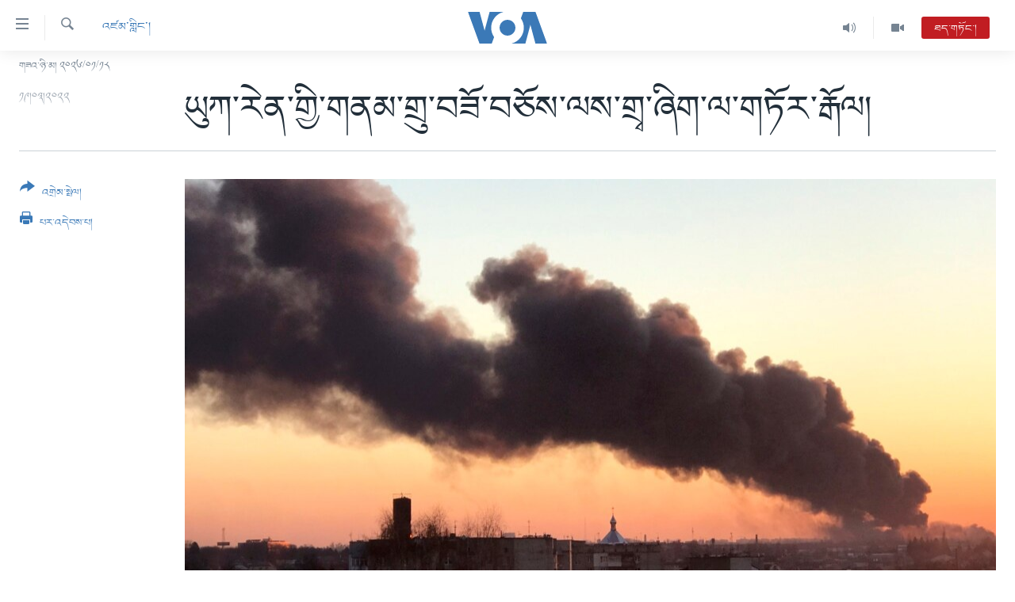

--- FILE ---
content_type: text/html; charset=utf-8
request_url: https://www.voatibetan.com/a/russia-missiles-destroy-aircraft-repair-plant-in-ukrain-city-of-lviv/6492380.html
body_size: 12380
content:

<!DOCTYPE html>
<html lang="bo" dir="ltr" class="no-js">
<head>
<link href="/Content/responsive/VOA/bo-CN/VOA-bo-CN.css?&amp;av=0.0.0.0&amp;cb=306" rel="stylesheet"/>
<script src="https://tags.voatibetan.com/voa-pangea/prod/utag.sync.js"></script> <script type='text/javascript' src='https://www.youtube.com/iframe_api' async></script>
<script type="text/javascript">
//a general 'js' detection, must be on top level in <head>, due to CSS performance
document.documentElement.className = "js";
var cacheBuster = "306";
var appBaseUrl = "/";
var imgEnhancerBreakpoints = [0, 144, 256, 408, 650, 1023, 1597];
var isLoggingEnabled = false;
var isPreviewPage = false;
var isLivePreviewPage = false;
if (!isPreviewPage) {
window.RFE = window.RFE || {};
window.RFE.cacheEnabledByParam = window.location.href.indexOf('nocache=1') === -1;
const url = new URL(window.location.href);
const params = new URLSearchParams(url.search);
// Remove the 'nocache' parameter
params.delete('nocache');
// Update the URL without the 'nocache' parameter
url.search = params.toString();
window.history.replaceState(null, '', url.toString());
} else {
window.addEventListener('load', function() {
const links = window.document.links;
for (let i = 0; i < links.length; i++) {
links[i].href = '#';
links[i].target = '_self';
}
})
}
var pwaEnabled = false;
var swCacheDisabled;
</script>
<meta charset="utf-8" />
<title>ཡུཀ་རེན་གྱི་གནམ་གྲུ་བཟོ་བཅོས་ལས་གྲྭ་ཞིག་ལ་གཏོར་རྒོལ།</title>
<meta name="description" content="༄༅།། ཨུ་རུ་སུའི་དམག་གིས་རྒྱང་ནས་འཕུར་མདེལ་བརྒྱབ་སྟེ་ཡུཀ་རེན་ལ་མུ་མཐུད་དུ་གཏོར་རྒོལ་བྱེད་བཞིན་ཡོད་ཅིང་། ཕྱི་ཚེས་༡༨་ཉིན་ཡུཀ་རེན་གྱི་ནུབ་ཕྱོགས་སུ་ཆགས་པའི་ལེ་ཝི་གྲོང་ཁྱེར་གྱི་གནམ་གྲུ་བཟོ་བཅོས་ལས་གྲྭ་ཞིག་ལ་གཏོར་རྒོལ་ཕོག་ཡོད་པའི་སྐོར།" />
<meta name="keywords" content="འཛམ་གླིང་།, Russia Ukraine War, Russia Missiles destroy aircraft repair plant, Ukrain city of Lviv, ཡུཀ་རེན་གྱི་གནམ་གྲུ་བཟོ་བཅོས་ལས་གྲྭ་ཞིག་ལ་གཏོར་རྒོལ།" />
<meta name="viewport" content="width=device-width, initial-scale=1.0" />
<meta http-equiv="X-UA-Compatible" content="IE=edge" />
<meta name="robots" content="max-image-preview:large"><meta property="fb:pages" content="131905013511959" />
<meta name="msvalidate.01" content="3286EE554B6F672A6F2E608C02343C0E" />
<link href="https://www.voatibetan.com/a/russia-missiles-destroy-aircraft-repair-plant-in-ukrain-city-of-lviv/6492380.html" rel="canonical" />
<meta name="apple-mobile-web-app-title" content="ཨ་རིའི་རླུང་འཕྲིན་ཁང་།" />
<meta name="apple-mobile-web-app-status-bar-style" content="black" />
<meta name="apple-itunes-app" content="app-id=632618796, app-argument=//6492380.ltr" />
<meta content="ཡུཀ་རེན་གྱི་གནམ་གྲུ་བཟོ་བཅོས་ལས་གྲྭ་ཞིག་ལ་གཏོར་རྒོལ།" property="og:title" />
<meta content="༄༅།། ཨུ་རུ་སུའི་དམག་གིས་རྒྱང་ནས་འཕུར་མདེལ་བརྒྱབ་སྟེ་ཡུཀ་རེན་ལ་མུ་མཐུད་དུ་གཏོར་རྒོལ་བྱེད་བཞིན་ཡོད་ཅིང་། ཕྱི་ཚེས་༡༨་ཉིན་ཡུཀ་རེན་གྱི་ནུབ་ཕྱོགས་སུ་ཆགས་པའི་ལེ་ཝི་གྲོང་ཁྱེར་གྱི་གནམ་གྲུ་བཟོ་བཅོས་ལས་གྲྭ་ཞིག་ལ་གཏོར་རྒོལ་ཕོག་ཡོད་པའི་སྐོར།" property="og:description" />
<meta content="article" property="og:type" />
<meta content="https://www.voatibetan.com/a/russia-missiles-destroy-aircraft-repair-plant-in-ukrain-city-of-lviv/6492380.html" property="og:url" />
<meta content="ཝི་ཨོ་ཨེ།" property="og:site_name" />
<meta content="https://www.facebook.com/voatibetan" property="article:publisher" />
<meta content="https://gdb.voanews.com/023d0000-0aff-0242-4b8e-08da0917dc03_w1200_h630.jpg" property="og:image" />
<meta content="1200" property="og:image:width" />
<meta content="630" property="og:image:height" />
<meta content="501398666537763" property="fb:app_id" />
<meta content="summary_large_image" name="twitter:card" />
<meta content="@VOA_Tibet_News" name="twitter:site" />
<meta content="https://gdb.voanews.com/023d0000-0aff-0242-4b8e-08da0917dc03_w1200_h630.jpg" name="twitter:image" />
<meta content="ཡུཀ་རེན་གྱི་གནམ་གྲུ་བཟོ་བཅོས་ལས་གྲྭ་ཞིག་ལ་གཏོར་རྒོལ།" name="twitter:title" />
<meta content="༄༅།། ཨུ་རུ་སུའི་དམག་གིས་རྒྱང་ནས་འཕུར་མདེལ་བརྒྱབ་སྟེ་ཡུཀ་རེན་ལ་མུ་མཐུད་དུ་གཏོར་རྒོལ་བྱེད་བཞིན་ཡོད་ཅིང་། ཕྱི་ཚེས་༡༨་ཉིན་ཡུཀ་རེན་གྱི་ནུབ་ཕྱོགས་སུ་ཆགས་པའི་ལེ་ཝི་གྲོང་ཁྱེར་གྱི་གནམ་གྲུ་བཟོ་བཅོས་ལས་གྲྭ་ཞིག་ལ་གཏོར་རྒོལ་ཕོག་ཡོད་པའི་སྐོར།" name="twitter:description" />
<link rel="amphtml" href="https://www.voatibetan.com/amp/russia-missiles-destroy-aircraft-repair-plant-in-ukrain-city-of-lviv/6492380.html" />
<script type="application/ld+json">{"articleSection":"འཛམ་གླིང་།","isAccessibleForFree":true,"headline":"ཡུཀ་རེན་གྱི་གནམ་གྲུ་བཟོ་བཅོས་ལས་གྲྭ་ཞིག་ལ་གཏོར་རྒོལ།","inLanguage":"bo-CN","keywords":"འཛམ་གླིང་།, Russia Ukraine War, Russia Missiles destroy aircraft repair plant, Ukrain city of Lviv, ཡུཀ་རེན་གྱི་གནམ་གྲུ་བཟོ་བཅོས་ལས་གྲྭ་ཞིག་ལ་གཏོར་རྒོལ།","author":{"@type":"Person","name":"VOA"},"datePublished":"2022-03-19 14:30:36Z","dateModified":"2022-03-19 14:30:36Z","publisher":{"logo":{"width":512,"height":220,"@type":"ImageObject","url":"https://www.voatibetan.com/Content/responsive/VOA/bo-CN/img/logo.png"},"@type":"NewsMediaOrganization","url":"https://www.voatibetan.com","sameAs":["https://facebook.com/voatibetan","https://twitter.com/VOATibetan","https://www.youtube.com/VOATibetan","https://www.instagram.com/VOATibetan"],"name":"ཨ་རིའི་རླུང་འཕྲིན་ཁང་།","alternateName":""},"@context":"https://schema.org","@type":"NewsArticle","mainEntityOfPage":"https://www.voatibetan.com/a/russia-missiles-destroy-aircraft-repair-plant-in-ukrain-city-of-lviv/6492380.html","url":"https://www.voatibetan.com/a/russia-missiles-destroy-aircraft-repair-plant-in-ukrain-city-of-lviv/6492380.html","description":"༄༅།། ཨུ་རུ་སུའི་དམག་གིས་རྒྱང་ནས་འཕུར་མདེལ་བརྒྱབ་སྟེ་ཡུཀ་རེན་ལ་མུ་མཐུད་དུ་གཏོར་རྒོལ་བྱེད་བཞིན་ཡོད་ཅིང་། ཕྱི་ཚེས་༡༨་ཉིན་ཡུཀ་རེན་གྱི་ནུབ་ཕྱོགས་སུ་ཆགས་པའི་ལེ་ཝི་གྲོང་ཁྱེར་གྱི་གནམ་གྲུ་བཟོ་བཅོས་ལས་གྲྭ་ཞིག་ལ་གཏོར་རྒོལ་ཕོག་ཡོད་པའི་སྐོར།","image":{"width":1080,"height":608,"@type":"ImageObject","url":"https://gdb.voanews.com/023d0000-0aff-0242-4b8e-08da0917dc03_w1080_h608.jpg"},"name":"ཡུཀ་རེན་གྱི་གནམ་གྲུ་བཟོ་བཅོས་ལས་གྲྭ་ཞིག་ལ་གཏོར་རྒོལ།"}</script>
<script src="/Scripts/responsive/infographics.b?v=dVbZ-Cza7s4UoO3BqYSZdbxQZVF4BOLP5EfYDs4kqEo1&amp;av=0.0.0.0&amp;cb=306"></script>
<script src="/Scripts/responsive/loader.b?v=Q26XNwrL6vJYKjqFQRDnx01Lk2pi1mRsuLEaVKMsvpA1&amp;av=0.0.0.0&amp;cb=306"></script>
<link rel="icon" type="image/svg+xml" href="/Content/responsive/VOA/img/webApp/favicon.svg" />
<link rel="alternate icon" href="/Content/responsive/VOA/img/webApp/favicon.ico" />
<link rel="apple-touch-icon" sizes="152x152" href="/Content/responsive/VOA/img/webApp/ico-152x152.png" />
<link rel="apple-touch-icon" sizes="144x144" href="/Content/responsive/VOA/img/webApp/ico-144x144.png" />
<link rel="apple-touch-icon" sizes="114x114" href="/Content/responsive/VOA/img/webApp/ico-114x114.png" />
<link rel="apple-touch-icon" sizes="72x72" href="/Content/responsive/VOA/img/webApp/ico-72x72.png" />
<link rel="apple-touch-icon-precomposed" href="/Content/responsive/VOA/img/webApp/ico-57x57.png" />
<link rel="icon" sizes="192x192" href="/Content/responsive/VOA/img/webApp/ico-192x192.png" />
<link rel="icon" sizes="128x128" href="/Content/responsive/VOA/img/webApp/ico-128x128.png" />
<meta name="msapplication-TileColor" content="#ffffff" />
<meta name="msapplication-TileImage" content="/Content/responsive/VOA/img/webApp/ico-144x144.png" />
<link rel="alternate" type="application/rss+xml" title="VOA - Top Stories [RSS]" href="/api/" />
<link rel="sitemap" type="application/rss+xml" href="/sitemap.xml" />
</head>
<body class=" nav-no-loaded cc_theme pg-article print-lay-article js-category-to-nav nojs-images date-time-enabled">
<script type="text/javascript" >
var analyticsData = {url:"https://www.voatibetan.com/a/russia-missiles-destroy-aircraft-repair-plant-in-ukrain-city-of-lviv/6492380.html",property_id:"486",article_uid:"6492380",page_title:"ཡུཀ་རེན་གྱི་གནམ་གྲུ་བཟོ་བཅོས་ལས་གྲྭ་ཞིག་ལ་གཏོར་རྒོལ།",page_type:"article",content_type:"article",subcontent_type:"article",last_modified:"2022-03-19 14:30:36Z",pub_datetime:"2022-03-19 14:30:36Z",pub_year:"2022",pub_month:"03",pub_day:"19",pub_hour:"14",pub_weekday:"Saturday",section:"འཛམ་གླིང་།",english_section:"world",byline:"",categories:"world",tags:"russia ukraine war;russia missiles destroy aircraft repair plant; ukrain city of lviv;ཡུཀ་རེན་གྱི་གནམ་གྲུ་བཟོ་བཅོས་ལས་གྲྭ་ཞིག་ལ་གཏོར་རྒོལ།",domain:"www.voatibetan.com",language:"Tibetan",language_service:"VOA Tibetan",platform:"web",copied:"no",copied_article:"",copied_title:"",runs_js:"Yes",cms_release:"8.44.0.0.306",enviro_type:"prod",slug:"russia-missiles-destroy-aircraft-repair-plant-in-ukrain-city-of-lviv",entity:"VOA",short_language_service:"TIB",platform_short:"W",page_name:"ཡུཀ་རེན་གྱི་གནམ་གྲུ་བཟོ་བཅོས་ལས་གྲྭ་ཞིག་ལ་གཏོར་རྒོལ།"};
</script>
<noscript><iframe src="https://www.googletagmanager.com/ns.html?id=GTM-N8MP7P" height="0" width="0" style="display:none;visibility:hidden"></iframe></noscript><script type="text/javascript" data-cookiecategory="analytics">
var gtmEventObject = Object.assign({}, analyticsData, {event: 'page_meta_ready'});window.dataLayer = window.dataLayer || [];window.dataLayer.push(gtmEventObject);
if (top.location === self.location) { //if not inside of an IFrame
var renderGtm = "true";
if (renderGtm === "true") {
(function(w,d,s,l,i){w[l]=w[l]||[];w[l].push({'gtm.start':new Date().getTime(),event:'gtm.js'});var f=d.getElementsByTagName(s)[0],j=d.createElement(s),dl=l!='dataLayer'?'&l='+l:'';j.async=true;j.src='//www.googletagmanager.com/gtm.js?id='+i+dl;f.parentNode.insertBefore(j,f);})(window,document,'script','dataLayer','GTM-N8MP7P');
}
}
</script>
<!--Analytics tag js version start-->
<script type="text/javascript" data-cookiecategory="analytics">
var utag_data = Object.assign({}, analyticsData, {});
if(typeof(TealiumTagFrom)==='function' && typeof(TealiumTagSearchKeyword)==='function') {
var utag_from=TealiumTagFrom();var utag_searchKeyword=TealiumTagSearchKeyword();
if(utag_searchKeyword!=null && utag_searchKeyword!=='' && utag_data["search_keyword"]==null) utag_data["search_keyword"]=utag_searchKeyword;if(utag_from!=null && utag_from!=='') utag_data["from"]=TealiumTagFrom();}
if(window.top!== window.self&&utag_data.page_type==="snippet"){utag_data.page_type = 'iframe';}
try{if(window.top!==window.self&&window.self.location.hostname===window.top.location.hostname){utag_data.platform = 'self-embed';utag_data.platform_short = 'se';}}catch(e){if(window.top!==window.self&&window.self.location.search.includes("platformType=self-embed")){utag_data.platform = 'cross-promo';utag_data.platform_short = 'cp';}}
(function(a,b,c,d){ a="https://tags.voatibetan.com/voa-pangea/prod/utag.js"; b=document;c="script";d=b.createElement(c);d.src=a;d.type="text/java"+c;d.async=true; a=b.getElementsByTagName(c)[0];a.parentNode.insertBefore(d,a); })();
</script>
<!--Analytics tag js version end-->
<!-- Analytics tag management NoScript -->
<noscript>
<img style="position: absolute; border: none;" src="https://ssc.voatibetan.com/b/ss/bbgprod,bbgentityvoa/1/G.4--NS/1137400999?pageName=voa%3atib%3aw%3aarticle%3a%e0%bd%a1%e0%bd%b4%e0%bd%80%e0%bc%8b%e0%bd%a2%e0%bd%ba%e0%bd%93%e0%bc%8b%e0%bd%82%e0%be%b1%e0%bd%b2%e0%bc%8b%e0%bd%82%e0%bd%93%e0%bd%98%e0%bc%8b%e0%bd%82%e0%be%b2%e0%bd%b4%e0%bc%8b%e0%bd%96%e0%bd%9f%e0%bd%bc%e0%bc%8b%e0%bd%96%e0%bd%85%e0%bd%bc%e0%bd%a6%e0%bc%8b%e0%bd%a3%e0%bd%a6%e0%bc%8b%e0%bd%82%e0%be%b2%e0%be%ad%e0%bc%8b%e0%bd%9e%e0%bd%b2%e0%bd%82%e0%bc%8b%e0%bd%a3%e0%bc%8b%e0%bd%82%e0%bd%8f%e0%bd%bc%e0%bd%a2%e0%bc%8b%e0%bd%a2%e0%be%92%e0%bd%bc%e0%bd%a3%e0%bc%8d&amp;c6=%e0%bd%a1%e0%bd%b4%e0%bd%80%e0%bc%8b%e0%bd%a2%e0%bd%ba%e0%bd%93%e0%bc%8b%e0%bd%82%e0%be%b1%e0%bd%b2%e0%bc%8b%e0%bd%82%e0%bd%93%e0%bd%98%e0%bc%8b%e0%bd%82%e0%be%b2%e0%bd%b4%e0%bc%8b%e0%bd%96%e0%bd%9f%e0%bd%bc%e0%bc%8b%e0%bd%96%e0%bd%85%e0%bd%bc%e0%bd%a6%e0%bc%8b%e0%bd%a3%e0%bd%a6%e0%bc%8b%e0%bd%82%e0%be%b2%e0%be%ad%e0%bc%8b%e0%bd%9e%e0%bd%b2%e0%bd%82%e0%bc%8b%e0%bd%a3%e0%bc%8b%e0%bd%82%e0%bd%8f%e0%bd%bc%e0%bd%a2%e0%bc%8b%e0%bd%a2%e0%be%92%e0%bd%bc%e0%bd%a3%e0%bc%8d&amp;v36=8.44.0.0.306&amp;v6=D=c6&amp;g=https%3a%2f%2fwww.voatibetan.com%2fa%2frussia-missiles-destroy-aircraft-repair-plant-in-ukrain-city-of-lviv%2f6492380.html&amp;c1=D=g&amp;v1=D=g&amp;events=event1,event52&amp;c16=voa%20tibetan&amp;v16=D=c16&amp;c5=world&amp;v5=D=c5&amp;ch=%e0%bd%a0%e0%bd%9b%e0%bd%98%e0%bc%8b%e0%bd%82%e0%be%b3%e0%bd%b2%e0%bd%84%e0%bc%8b%e0%bc%8d&amp;c15=tibetan&amp;v15=D=c15&amp;c4=article&amp;v4=D=c4&amp;c14=6492380&amp;v14=D=c14&amp;v20=no&amp;c17=web&amp;v17=D=c17&amp;mcorgid=518abc7455e462b97f000101%40adobeorg&amp;server=www.voatibetan.com&amp;pageType=D=c4&amp;ns=bbg&amp;v29=D=server&amp;v25=voa&amp;v30=486&amp;v105=D=User-Agent " alt="analytics" width="1" height="1" /></noscript>
<!-- End of Analytics tag management NoScript -->
<!--*** Accessibility links - For ScreenReaders only ***-->
<section>
<div class="sr-only">
<h2>ངོ་འཕྲད་བདེ་བའི་དྲ་འབྲེལ། </h2>
<ul>
<li><a href="#content" data-disable-smooth-scroll="1">གཞུང་དངོས་ལ་ཐད་བསྐྱོད། </a></li>
<li><a href="#navigation" data-disable-smooth-scroll="1">དཀར་ཆག་ལ་ཐད་བསྐྱོད།</a></li>
<li><a href="#txtHeaderSearch" data-disable-smooth-scroll="1">ཐད་ཀར་འཚོལ་ཞིབ་ལ་བསྐྱོད།</a></li>
</ul>
</div>
</section>
<div dir="ltr">
<div id="page">
<aside>
<div class="c-lightbox overlay-modal">
<div class="c-lightbox__intro">
<h2 class="c-lightbox__intro-title"></h2>
<button class="btn btn--rounded c-lightbox__btn c-lightbox__intro-next" title="རྗེས་མ།">
<span class="ico ico--rounded ico-chevron-forward"></span>
<span class="sr-only">རྗེས་མ།</span>
</button>
</div>
<div class="c-lightbox__nav">
<button class="btn btn--rounded c-lightbox__btn c-lightbox__btn--close" title="སྒོ་རྒྱོབ།">
<span class="ico ico--rounded ico-close"></span>
<span class="sr-only">སྒོ་རྒྱོབ།</span>
</button>
<button class="btn btn--rounded c-lightbox__btn c-lightbox__btn--prev" title="སྔོན་མ།">
<span class="ico ico--rounded ico-chevron-backward"></span>
<span class="sr-only">སྔོན་མ།</span>
</button>
<button class="btn btn--rounded c-lightbox__btn c-lightbox__btn--next" title="རྗེས་མ།">
<span class="ico ico--rounded ico-chevron-forward"></span>
<span class="sr-only">རྗེས་མ།</span>
</button>
</div>
<div class="c-lightbox__content-wrap">
<figure class="c-lightbox__content">
<span class="c-spinner c-spinner--lightbox">
<img src="/Content/responsive/img/player-spinner.png"
alt="please wait"
title="please wait" />
</span>
<div class="c-lightbox__img">
<div class="thumb">
<img src="" alt="" />
</div>
</div>
<figcaption>
<div class="c-lightbox__info c-lightbox__info--foot">
<span class="c-lightbox__counter"></span>
<span class="caption c-lightbox__caption"></span>
</div>
</figcaption>
</figure>
</div>
<div class="hidden">
<div class="content-advisory__box content-advisory__box--lightbox">
<span class="content-advisory__box-text">This image contains sensitive content which some people may find offensive or disturbing.</span>
<button class="btn btn--transparent content-advisory__box-btn m-t-md" value="text" type="button">
<span class="btn__text">
Click to reveal
</span>
</button>
</div>
</div>
</div>
<div class="print-dialogue">
<div class="container">
<h3 class="print-dialogue__title section-head">Print Options:</h3>
<div class="print-dialogue__opts">
<ul class="print-dialogue__opt-group">
<li class="form__group form__group--checkbox">
<input class="form__check " id="checkboxImages" name="checkboxImages" type="checkbox" checked="checked" />
<label for="checkboxImages" class="form__label m-t-md">Images</label>
</li>
<li class="form__group form__group--checkbox">
<input class="form__check " id="checkboxMultimedia" name="checkboxMultimedia" type="checkbox" checked="checked" />
<label for="checkboxMultimedia" class="form__label m-t-md">Multimedia</label>
</li>
</ul>
<ul class="print-dialogue__opt-group">
<li class="form__group form__group--checkbox">
<input class="form__check " id="checkboxEmbedded" name="checkboxEmbedded" type="checkbox" checked="checked" />
<label for="checkboxEmbedded" class="form__label m-t-md">Embedded Content</label>
</li>
<li class="hidden">
<input class="form__check " id="checkboxComments" name="checkboxComments" type="checkbox" />
<label for="checkboxComments" class="form__label m-t-md">Comments</label>
</li>
</ul>
</div>
<div class="print-dialogue__buttons">
<button class="btn btn--secondary close-button" type="button" title="ཕྱིར་འཐེན།">
<span class="btn__text ">ཕྱིར་འཐེན།</span>
</button>
<button class="btn btn-cust-print m-l-sm" type="button" title="པར་འདེབས་པ།">
<span class="btn__text ">པར་འདེབས་པ།</span>
</button>
</div>
</div>
</div>
<div class="ctc-message pos-fix">
<div class="ctc-message__inner">Link has been copied to clipboard</div>
</div>
</aside>
<div class="hdr-20 hdr-20--big">
<div class="hdr-20__inner">
<div class="hdr-20__max pos-rel">
<div class="hdr-20__side hdr-20__side--primary d-flex">
<label data-for="main-menu-ctrl" data-switcher-trigger="true" data-switch-target="main-menu-ctrl" class="burger hdr-trigger pos-rel trans-trigger" data-trans-evt="click" data-trans-id="menu">
<span class="ico ico-close hdr-trigger__ico hdr-trigger__ico--close burger__ico burger__ico--close"></span>
<span class="ico ico-menu hdr-trigger__ico hdr-trigger__ico--open burger__ico burger__ico--open"></span>
</label>
<div class="menu-pnl pos-fix trans-target" data-switch-target="main-menu-ctrl" data-trans-id="menu">
<div class="menu-pnl__inner">
<nav class="main-nav menu-pnl__item menu-pnl__item--first">
<ul class="main-nav__list accordeon" data-analytics-tales="false" data-promo-name="link" data-location-name="nav,secnav">
<li class="main-nav__item">
<a class="main-nav__item-name main-nav__item-name--link" href="/Tibet" title="བོད།" data-item-name="Tibetnews" >བོད།</a>
</li>
<li class="main-nav__item">
<a class="main-nav__item-name main-nav__item-name--link" href="/p/8411.html" title="མདུན་ངོས།" data-item-name="homepage-2023" >མདུན་ངོས།</a>
</li>
<li class="main-nav__item">
<a class="main-nav__item-name main-nav__item-name--link" href="/p/8025.html" title="ཨ་རི།" data-item-name="USnews" >ཨ་རི།</a>
</li>
<li class="main-nav__item">
<a class="main-nav__item-name main-nav__item-name--link" href="/China" title="རྒྱ་ནག" data-item-name="Chinanews" >རྒྱ་ནག</a>
</li>
<li class="main-nav__item">
<a class="main-nav__item-name main-nav__item-name--link" href="/z/2254" title="འཛམ་གླིང་།" data-item-name="world" >འཛམ་གླིང་།</a>
</li>
<li class="main-nav__item">
<a class="main-nav__item-name main-nav__item-name--link" href="/z/6423" title="ཧི་མ་ལ་ཡ།" data-item-name="himalayas" >ཧི་མ་ལ་ཡ།</a>
</li>
<li class="main-nav__item accordeon__item" data-switch-target="menu-item-657">
<label class="main-nav__item-name main-nav__item-name--label accordeon__control-label" data-switcher-trigger="true" data-for="menu-item-657">
བརྙན་འཕྲིན།
<span class="ico ico-chevron-down main-nav__chev"></span>
</label>
<div class="main-nav__sub-list">
<a class="main-nav__item-name main-nav__item-name--link main-nav__item-name--sub" href="/z/2643" title="ཀུན་གླེང་གསར་འགྱུར།" data-item-name="kunleng-news" >ཀུན་གླེང་གསར་འགྱུར།</a>
<a class="main-nav__item-name main-nav__item-name--link main-nav__item-name--sub" href="/z/2642" title="ཀུན་གླེང་།" data-item-name="kunleng-discussion" >ཀུན་གླེང་།</a>
<a class="main-nav__item-name main-nav__item-name--link main-nav__item-name--sub" href="/z/2644" title="དྲ་སྣང་གི་བོད།" data-item-name="cyber-tibet" >དྲ་སྣང་གི་བོད།</a>
<a class="main-nav__item-name main-nav__item-name--link main-nav__item-name--sub" href="/z/3379" title="དྲ་བརྙན་གསར་འགྱུར།" data-item-name="headline-news" >དྲ་བརྙན་གསར་འགྱུར།</a>
<a class="main-nav__item-name main-nav__item-name--link main-nav__item-name--sub" href="/z/3380" title="ཁ་བའི་མི་སྣ།" data-item-name="khawae-mina" >ཁ་བའི་མི་སྣ།</a>
<a class="main-nav__item-name main-nav__item-name--link main-nav__item-name--sub" href="/z/5593" title="བུད་མེད་ལེ་ཚན།" data-item-name="women-transforming-tv" >བུད་མེད་ལེ་ཚན།</a>
<a class="main-nav__item-name main-nav__item-name--link main-nav__item-name--sub" href="/z/5656" title="དཔེ་ཀློག" data-item-name="pelok" >དཔེ་ཀློག</a>
<a class="main-nav__item-name main-nav__item-name--link main-nav__item-name--sub" href="/z/7108" title="ཆབ་སྲིད་བཙོན་པ་ངོ་སྤྲོད།" data-item-name="prisoner-in-focus" >ཆབ་སྲིད་བཙོན་པ་ངོ་སྤྲོད།</a>
</div>
</li>
<li class="main-nav__item accordeon__item" data-switch-target="menu-item-858">
<label class="main-nav__item-name main-nav__item-name--label accordeon__control-label" data-switcher-trigger="true" data-for="menu-item-858">
རླུང་འཕྲིན།
<span class="ico ico-chevron-down main-nav__chev"></span>
</label>
<div class="main-nav__sub-list">
<a class="main-nav__item-name main-nav__item-name--link main-nav__item-name--sub" href="/z/2623" title="སྔ་དྲོའི་གསར་འགྱུར།" data-item-name="tibetan-0000utc-world-news" >སྔ་དྲོའི་གསར་འགྱུར།</a>
<a class="main-nav__item-name main-nav__item-name--link main-nav__item-name--sub" href="/z/6073" title="དགོང་དྲོའི་གསར་འགྱུར།" data-item-name="tibetan-1400utc-worldnews" >དགོང་དྲོའི་གསར་འགྱུར།</a>
<a class="main-nav__item-name main-nav__item-name--link main-nav__item-name--sub" href="/z/2684" title="བགྲོ་གླེང་མདུན་ལྕོག" data-item-name="table-talk" >བགྲོ་གླེང་མདུན་ལྕོག</a>
<a class="main-nav__item-name main-nav__item-name--link main-nav__item-name--sub" href="/z/3512" title="བསྐྱར་ཞིབ།" data-item-name="second-take" >བསྐྱར་ཞིབ།</a>
<a class="main-nav__item-name main-nav__item-name--link main-nav__item-name--sub" href="/z/6976" title="པོ་ཊི་ཁ་སི།" data-item-name="podcast" >པོ་ཊི་ཁ་སི།</a>
<a class="main-nav__item-name main-nav__item-name--link main-nav__item-name--sub" href="/z/5655" title="དཔེ་ཀློག" data-item-name="pelok-radio" >དཔེ་ཀློག</a>
<a class="main-nav__item-name main-nav__item-name--link main-nav__item-name--sub" href="/z/2652" title="ཕ་ཡུལ་གླེང་སྟེགས།" data-item-name="phayul-lengthig" >ཕ་ཡུལ་གླེང་སྟེགས།</a>
<a class="main-nav__item-name main-nav__item-name--link main-nav__item-name--sub" href="/z/2624" title="ཆོས་རིག་ལེ་ཚན།" data-item-name="buddhism-culture" >ཆོས་རིག་ལེ་ཚན།</a>
<a class="main-nav__item-name main-nav__item-name--link main-nav__item-name--sub" href="/z/2685" title="གཞོན་སྐྱེས་དང་ཤེས་ཡོན།" data-item-name="youth-education" >གཞོན་སྐྱེས་དང་ཤེས་ཡོན།</a>
<a class="main-nav__item-name main-nav__item-name--link main-nav__item-name--sub" href="/z/2641" title="འཕྲོད་བསྟེན་དང་དོན་ལྡན་གྱི་མི་ཚེ།" data-item-name="healthy-lifestyle" >འཕྲོད་བསྟེན་དང་དོན་ལྡན་གྱི་མི་ཚེ།</a>
<a class="main-nav__item-name main-nav__item-name--link main-nav__item-name--sub" href="/z/2649" title="གངས་རིའི་བྲག་ཅ།" data-item-name="tibet-in-review" >གངས་རིའི་བྲག་ཅ།</a>
<a class="main-nav__item-name main-nav__item-name--link main-nav__item-name--sub" href="/z/5548" title="བུད་མེད།" data-item-name="women-transforming" >བུད་མེད།</a>
<a class="main-nav__item-name main-nav__item-name--link main-nav__item-name--sub" href="/z/2648" title="སོ་ཡ་ལ། བོད་ཀྱི་གླུ་གཞས།" data-item-name="soyala-contemporary-tibetan-music" >སོ་ཡ་ལ། བོད་ཀྱི་གླུ་གཞས།</a>
</div>
</li>
<li class="main-nav__item">
<a class="main-nav__item-name main-nav__item-name--link" href="/z/7016" title="གསར་འགོད་རང་དབང་།" data-item-name="Press-Freedom" >གསར་འགོད་རང་དབང་།</a>
</li>
</ul>
</nav>
<div class="menu-pnl__item">
<a href="https://learningenglish.voanews.com/" class="menu-pnl__item-link" alt="Learning English">Learning English</a>
</div>
<div class="menu-pnl__item menu-pnl__item--social">
<h5 class="menu-pnl__sub-head">རྗེས་འབྲངས།</h5>
<a href="https://facebook.com/voatibetan" title="ངོ་དེབ་བརྒྱུད་རྗེས་འབྲང་།" data-analytics-text="follow_on_facebook" class="btn btn--rounded btn--social-inverted menu-pnl__btn js-social-btn btn-facebook" target="_blank" rel="noopener">
<span class="ico ico-facebook-alt ico--rounded"></span>
</a>
<a href="https://twitter.com/VOATibetan" title="ཌི་ཝི་ཌར་བརྒྱུད་རྗེས་འབྲང་།" data-analytics-text="follow_on_twitter" class="btn btn--rounded btn--social-inverted menu-pnl__btn js-social-btn btn-twitter" target="_blank" rel="noopener">
<span class="ico ico-twitter ico--rounded"></span>
</a>
<a href="https://www.youtube.com/VOATibetan" title="Youtube བརྒྱུད་གཟིགས།" data-analytics-text="follow_on_youtube" class="btn btn--rounded btn--social-inverted menu-pnl__btn js-social-btn btn-youtube" target="_blank" rel="noopener">
<span class="ico ico-youtube ico--rounded"></span>
</a>
<a href="https://www.instagram.com/VOATibetan" title="Follow us on Instagram" data-analytics-text="follow_on_instagram" class="btn btn--rounded btn--social-inverted menu-pnl__btn js-social-btn btn-instagram" target="_blank" rel="noopener">
<span class="ico ico-instagram ico--rounded"></span>
</a>
</div>
<div class="menu-pnl__item">
<a href="/navigation/allsites" class="menu-pnl__item-link">
<span class="ico ico-languages "></span>
སྐད་ཡིག
</a>
</div>
</div>
</div>
<label data-for="top-search-ctrl" data-switcher-trigger="true" data-switch-target="top-search-ctrl" class="top-srch-trigger hdr-trigger">
<span class="ico ico-close hdr-trigger__ico hdr-trigger__ico--close top-srch-trigger__ico top-srch-trigger__ico--close"></span>
<span class="ico ico-search hdr-trigger__ico hdr-trigger__ico--open top-srch-trigger__ico top-srch-trigger__ico--open"></span>
</label>
<div class="srch-top srch-top--in-header" data-switch-target="top-search-ctrl">
<div class="container">
<form action="/s" class="srch-top__form srch-top__form--in-header" id="form-topSearchHeader" method="get" role="search"><label for="txtHeaderSearch" class="sr-only">འཚོལ།</label>
<input type="text" id="txtHeaderSearch" name="k" placeholder="ཡིག་ཐོག་འཚོལ།" accesskey="s" value="" class="srch-top__input analyticstag-event" onkeydown="if (event.keyCode === 13) { FireAnalyticsTagEventOnSearch('search', $dom.get('#txtHeaderSearch')[0].value) }" />
<button title="འཚོལ།" type="submit" class="btn btn--top-srch analyticstag-event" onclick="FireAnalyticsTagEventOnSearch('search', $dom.get('#txtHeaderSearch')[0].value) ">
<span class="ico ico-search"></span>
</button></form>
</div>
</div>
<a href="/" class="main-logo-link">
<img src="/Content/responsive/VOA/bo-CN/img/logo-compact.svg" class="main-logo main-logo--comp" alt="site logo">
<img src="/Content/responsive/VOA/bo-CN/img/logo.svg" class="main-logo main-logo--big" alt="site logo">
</a>
</div>
<div class="hdr-20__side hdr-20__side--secondary d-flex">
<a href="/z/2256" title="Video" class="hdr-20__secondary-item" data-item-name="video">
<span class="ico ico-video hdr-20__secondary-icon"></span>
</a>
<a href="/z/2255" title="Audio" class="hdr-20__secondary-item" data-item-name="audio">
<span class="ico ico-audio hdr-20__secondary-icon"></span>
</a>
<a href="/s" title="འཚོལ།" class="hdr-20__secondary-item hdr-20__secondary-item--search" data-item-name="search">
<span class="ico ico-search hdr-20__secondary-icon hdr-20__secondary-icon--search"></span>
</a>
<div class="hdr-20__secondary-item live-b-drop">
<div class="live-b-drop__off">
<a href="/live/audio/57" class="live-b-drop__link" title="ཐད་གཏོང་།" data-item-name="live">
<span class="badge badge--live-btn badge--live">
ཐད་གཏོང་།
</span>
</a>
</div>
<div class="live-b-drop__on hidden">
<label data-for="live-ctrl" data-switcher-trigger="true" data-switch-target="live-ctrl" class="live-b-drop__label pos-rel">
<span class="badge badge--live badge--live-btn">
ཐད་གཏོང་།
</span>
<span class="ico ico-close live-b-drop__label-ico live-b-drop__label-ico--close"></span>
</label>
<div class="live-b-drop__panel" id="targetLivePanelDiv" data-switch-target="live-ctrl"></div>
</div>
</div>
<div class="srch-bottom">
<form action="/s" class="srch-bottom__form d-flex" id="form-bottomSearch" method="get" role="search"><label for="txtSearch" class="sr-only">འཚོལ།</label>
<input type="search" id="txtSearch" name="k" placeholder="ཡིག་ཐོག་འཚོལ།" accesskey="s" value="" class="srch-bottom__input analyticstag-event" onkeydown="if (event.keyCode === 13) { FireAnalyticsTagEventOnSearch('search', $dom.get('#txtSearch')[0].value) }" />
<button title="འཚོལ།" type="submit" class="btn btn--bottom-srch analyticstag-event" onclick="FireAnalyticsTagEventOnSearch('search', $dom.get('#txtSearch')[0].value) ">
<span class="ico ico-search"></span>
</button></form>
</div>
</div>
<img src="/Content/responsive/VOA/bo-CN/img/logo-print.gif" class="logo-print" alt="site logo">
<img src="/Content/responsive/VOA/bo-CN/img/logo-print_color.png" class="logo-print logo-print--color" alt="site logo">
</div>
</div>
</div>
<script>
if (document.body.className.indexOf('pg-home') > -1) {
var nav2In = document.querySelector('.hdr-20__inner');
var nav2Sec = document.querySelector('.hdr-20__side--secondary');
var secStyle = window.getComputedStyle(nav2Sec);
if (nav2In && window.pageYOffset < 150 && secStyle['position'] !== 'fixed') {
nav2In.classList.add('hdr-20__inner--big')
}
}
</script>
<div class="c-hlights c-hlights--breaking c-hlights--no-item" data-hlight-display="mobile,desktop">
<div class="c-hlights__wrap container p-0">
<div class="c-hlights__nav">
<a role="button" href="#" title="སྔོན་མ།">
<span class="ico ico-chevron-backward m-0"></span>
<span class="sr-only">སྔོན་མ།</span>
</a>
<a role="button" href="#" title="རྗེས་མ།">
<span class="ico ico-chevron-forward m-0"></span>
<span class="sr-only">རྗེས་མ།</span>
</a>
</div>
<span class="c-hlights__label">
<span class="">Breaking News</span>
<span class="switcher-trigger">
<label data-for="more-less-1" data-switcher-trigger="true" class="switcher-trigger__label switcher-trigger__label--more p-b-0" title="དེ་ལས་མང་།">
<span class="ico ico-chevron-down"></span>
</label>
<label data-for="more-less-1" data-switcher-trigger="true" class="switcher-trigger__label switcher-trigger__label--less p-b-0" title="Show less">
<span class="ico ico-chevron-up"></span>
</label>
</span>
</span>
<ul class="c-hlights__items switcher-target" data-switch-target="more-less-1">
</ul>
</div>
</div> <div class="date-time-area ">
<div class="container">
<span class="date-time">
གཟའ་ཉི་མ། ༢༠༢༦/༠༡/༡༨
</span>
</div>
</div>
<div id="content">
<main class="container">
<div class="hdr-container">
<div class="row">
<div class="col-category col-xs-12 col-md-2 pull-left"> <div class="category js-category">
<a class="" href="/z/2254">འཛམ་གླིང་།</a> </div>
</div><div class="col-title col-xs-12 col-md-10 pull-right"> <h1 class="title pg-title">
ཡུཀ་རེན་གྱི་གནམ་གྲུ་བཟོ་བཅོས་ལས་གྲྭ་ཞིག་ལ་གཏོར་རྒོལ།
</h1>
</div><div class="col-publishing-details col-xs-12 col-sm-12 col-md-2 pull-left"> <div class="publishing-details ">
<div class="published">
<span class="date" title="Tibet Time">
<time pubdate="pubdate" datetime="2022-03-19T22:30:36+08:00">
༡༩།༠༣།༢༠༢༢
</time>
</span>
</div>
</div>
</div><div class="col-lg-12 separator"> <div class="separator">
<hr class="title-line" />
</div>
</div><div class="col-multimedia col-xs-12 col-md-10 pull-right"> <div class="cover-media">
<figure class="media-image js-media-expand">
<div class="img-wrap">
<div class="thumb thumb16_9">
<img src="https://gdb.voanews.com/02660000-0aff-0242-17c2-08da090edb21_cx0_cy9_cw0_w250_r1_s.jpg" alt="" />
</div>
</div>
</figure>
</div>
</div><div class="col-xs-12 col-md-2 pull-left article-share pos-rel"> <div class="share--box">
<div class="sticky-share-container" style="display:none">
<div class="container">
<a href="https://www.voatibetan.com" id="logo-sticky-share">&nbsp;</a>
<div class="pg-title pg-title--sticky-share">
ཡུཀ་རེན་གྱི་གནམ་གྲུ་བཟོ་བཅོས་ལས་གྲྭ་ཞིག་ལ་གཏོར་རྒོལ།
</div>
<div class="sticked-nav-actions">
<!--This part is for sticky navigation display-->
<p class="buttons link-content-sharing p-0 ">
<button class="btn btn--link btn-content-sharing p-t-0 " id="btnContentSharing" value="text" role="Button" type="" title="དེ་ལས་མང་བའི་འགྲེམ་སྤེལ་གྱི་གདམ་ཀ།">
<span class="ico ico-share ico--l"></span>
<span class="btn__text ">
འགྲེམ་སྤེལ།
</span>
</button>
</p>
<aside class="content-sharing js-content-sharing js-content-sharing--apply-sticky content-sharing--sticky"
role="complementary"
data-share-url="https://www.voatibetan.com/a/russia-missiles-destroy-aircraft-repair-plant-in-ukrain-city-of-lviv/6492380.html" data-share-title="ཡུཀ་རེན་གྱི་གནམ་གྲུ་བཟོ་བཅོས་ལས་གྲྭ་ཞིག་ལ་གཏོར་རྒོལ།" data-share-text="༄༅།། ཨུ་རུ་སུའི་དམག་གིས་རྒྱང་ནས་འཕུར་མདེལ་བརྒྱབ་སྟེ་ཡུཀ་རེན་ལ་མུ་མཐུད་དུ་གཏོར་རྒོལ་བྱེད་བཞིན་ཡོད་ཅིང་། ཕྱི་ཚེས་༡༨་ཉིན་ཡུཀ་རེན་གྱི་ནུབ་ཕྱོགས་སུ་ཆགས་པའི་ལེ་ཝི་གྲོང་ཁྱེར་གྱི་གནམ་གྲུ་བཟོ་བཅོས་ལས་གྲྭ་ཞིག་ལ་གཏོར་རྒོལ་ཕོག་ཡོད་པའི་སྐོར།">
<div class="content-sharing__popover">
<h6 class="content-sharing__title">འགྲེམ་སྤེལ།</h6>
<button href="#close" id="btnCloseSharing" class="btn btn--text-like content-sharing__close-btn">
<span class="ico ico-close ico--l"></span>
</button>
<ul class="content-sharing__list">
<li class="content-sharing__item">
<div class="ctc ">
<input type="text" class="ctc__input" readonly="readonly">
<a href="" js-href="https://www.voatibetan.com/a/russia-missiles-destroy-aircraft-repair-plant-in-ukrain-city-of-lviv/6492380.html" class="content-sharing__link ctc__button">
<span class="ico ico-copy-link ico--rounded ico--s"></span>
<span class="content-sharing__link-text">Copy link</span>
</a>
</div>
</li>
<li class="content-sharing__item">
<a href="https://facebook.com/sharer.php?u=https%3a%2f%2fwww.voatibetan.com%2fa%2frussia-missiles-destroy-aircraft-repair-plant-in-ukrain-city-of-lviv%2f6492380.html"
data-analytics-text="share_on_facebook"
title="Facebook" target="_blank"
class="content-sharing__link js-social-btn">
<span class="ico ico-facebook ico--rounded ico--s"></span>
<span class="content-sharing__link-text">Facebook</span>
</a>
</li>
<li class="content-sharing__item">
<a href="https://twitter.com/share?url=https%3a%2f%2fwww.voatibetan.com%2fa%2frussia-missiles-destroy-aircraft-repair-plant-in-ukrain-city-of-lviv%2f6492380.html&amp;text=%e0%bd%a1%e0%bd%b4%e0%bd%80%e0%bc%8b%e0%bd%a2%e0%bd%ba%e0%bd%93%e0%bc%8b%e0%bd%82%e0%be%b1%e0%bd%b2%e0%bc%8b%e0%bd%82%e0%bd%93%e0%bd%98%e0%bc%8b%e0%bd%82%e0%be%b2%e0%bd%b4%e0%bc%8b%e0%bd%96%e0%bd%9f%e0%bd%bc%e0%bc%8b%e0%bd%96%e0%bd%85%e0%bd%bc%e0%bd%a6%e0%bc%8b%e0%bd%a3%e0%bd%a6%e0%bc%8b%e0%bd%82%e0%be%b2%e0%be%ad%e0%bc%8b%e0%bd%9e%e0%bd%b2%e0%bd%82%e0%bc%8b%e0%bd%a3%e0%bc%8b%e0%bd%82%e0%bd%8f%e0%bd%bc%e0%bd%a2%e0%bc%8b%e0%bd%a2%e0%be%92%e0%bd%bc%e0%bd%a3%e0%bc%8d"
data-analytics-text="share_on_twitter"
title="Twitter" target="_blank"
class="content-sharing__link js-social-btn">
<span class="ico ico-twitter ico--rounded ico--s"></span>
<span class="content-sharing__link-text">Twitter</span>
</a>
</li>
<li class="content-sharing__item visible-xs-inline-block visible-sm-inline-block">
<a href="whatsapp://send?text=https%3a%2f%2fwww.voatibetan.com%2fa%2frussia-missiles-destroy-aircraft-repair-plant-in-ukrain-city-of-lviv%2f6492380.html"
data-analytics-text="share_on_whatsapp"
title="WhatsApp" target="_blank"
class="content-sharing__link js-social-btn">
<span class="ico ico-whatsapp ico--rounded ico--s"></span>
<span class="content-sharing__link-text">WhatsApp</span>
</a>
</li>
<li class="content-sharing__item visible-md-inline-block visible-lg-inline-block">
<a href="https://web.whatsapp.com/send?text=https%3a%2f%2fwww.voatibetan.com%2fa%2frussia-missiles-destroy-aircraft-repair-plant-in-ukrain-city-of-lviv%2f6492380.html"
data-analytics-text="share_on_whatsapp_desktop"
title="WhatsApp" target="_blank"
class="content-sharing__link js-social-btn">
<span class="ico ico-whatsapp ico--rounded ico--s"></span>
<span class="content-sharing__link-text">WhatsApp</span>
</a>
</li>
<li class="content-sharing__item visible-xs-inline-block visible-sm-inline-block">
<a href="https://line.me/R/msg/text/?https%3a%2f%2fwww.voatibetan.com%2fa%2frussia-missiles-destroy-aircraft-repair-plant-in-ukrain-city-of-lviv%2f6492380.html"
data-analytics-text="share_on_line"
title="Line" target="_blank"
class="content-sharing__link js-social-btn">
<span class="ico ico-line ico--rounded ico--s"></span>
<span class="content-sharing__link-text">Line</span>
</a>
</li>
<li class="content-sharing__item visible-md-inline-block visible-lg-inline-block">
<a href="https://timeline.line.me/social-plugin/share?url=https%3a%2f%2fwww.voatibetan.com%2fa%2frussia-missiles-destroy-aircraft-repair-plant-in-ukrain-city-of-lviv%2f6492380.html"
data-analytics-text="share_on_line_desktop"
title="Line" target="_blank"
class="content-sharing__link js-social-btn">
<span class="ico ico-line ico--rounded ico--s"></span>
<span class="content-sharing__link-text">Line</span>
</a>
</li>
<li class="content-sharing__item">
<a href="mailto:?body=https%3a%2f%2fwww.voatibetan.com%2fa%2frussia-missiles-destroy-aircraft-repair-plant-in-ukrain-city-of-lviv%2f6492380.html&amp;subject=ཡུཀ་རེན་གྱི་གནམ་གྲུ་བཟོ་བཅོས་ལས་གྲྭ་ཞིག་ལ་གཏོར་རྒོལ།"
title="Email"
class="content-sharing__link ">
<span class="ico ico-email ico--rounded ico--s"></span>
<span class="content-sharing__link-text">Email</span>
</a>
</li>
</ul>
</div>
</aside>
</div>
</div>
</div>
<div class="links">
<p class="buttons link-content-sharing p-0 ">
<button class="btn btn--link btn-content-sharing p-t-0 " id="btnContentSharing" value="text" role="Button" type="" title="དེ་ལས་མང་བའི་འགྲེམ་སྤེལ་གྱི་གདམ་ཀ།">
<span class="ico ico-share ico--l"></span>
<span class="btn__text ">
འགྲེམ་སྤེལ།
</span>
</button>
</p>
<aside class="content-sharing js-content-sharing " role="complementary"
data-share-url="https://www.voatibetan.com/a/russia-missiles-destroy-aircraft-repair-plant-in-ukrain-city-of-lviv/6492380.html" data-share-title="ཡུཀ་རེན་གྱི་གནམ་གྲུ་བཟོ་བཅོས་ལས་གྲྭ་ཞིག་ལ་གཏོར་རྒོལ།" data-share-text="༄༅།། ཨུ་རུ་སུའི་དམག་གིས་རྒྱང་ནས་འཕུར་མདེལ་བརྒྱབ་སྟེ་ཡུཀ་རེན་ལ་མུ་མཐུད་དུ་གཏོར་རྒོལ་བྱེད་བཞིན་ཡོད་ཅིང་། ཕྱི་ཚེས་༡༨་ཉིན་ཡུཀ་རེན་གྱི་ནུབ་ཕྱོགས་སུ་ཆགས་པའི་ལེ་ཝི་གྲོང་ཁྱེར་གྱི་གནམ་གྲུ་བཟོ་བཅོས་ལས་གྲྭ་ཞིག་ལ་གཏོར་རྒོལ་ཕོག་ཡོད་པའི་སྐོར།">
<div class="content-sharing__popover">
<h6 class="content-sharing__title">འགྲེམ་སྤེལ།</h6>
<button href="#close" id="btnCloseSharing" class="btn btn--text-like content-sharing__close-btn">
<span class="ico ico-close ico--l"></span>
</button>
<ul class="content-sharing__list">
<li class="content-sharing__item">
<div class="ctc ">
<input type="text" class="ctc__input" readonly="readonly">
<a href="" js-href="https://www.voatibetan.com/a/russia-missiles-destroy-aircraft-repair-plant-in-ukrain-city-of-lviv/6492380.html" class="content-sharing__link ctc__button">
<span class="ico ico-copy-link ico--rounded ico--l"></span>
<span class="content-sharing__link-text">Copy link</span>
</a>
</div>
</li>
<li class="content-sharing__item">
<a href="https://facebook.com/sharer.php?u=https%3a%2f%2fwww.voatibetan.com%2fa%2frussia-missiles-destroy-aircraft-repair-plant-in-ukrain-city-of-lviv%2f6492380.html"
data-analytics-text="share_on_facebook"
title="Facebook" target="_blank"
class="content-sharing__link js-social-btn">
<span class="ico ico-facebook ico--rounded ico--l"></span>
<span class="content-sharing__link-text">Facebook</span>
</a>
</li>
<li class="content-sharing__item">
<a href="https://twitter.com/share?url=https%3a%2f%2fwww.voatibetan.com%2fa%2frussia-missiles-destroy-aircraft-repair-plant-in-ukrain-city-of-lviv%2f6492380.html&amp;text=%e0%bd%a1%e0%bd%b4%e0%bd%80%e0%bc%8b%e0%bd%a2%e0%bd%ba%e0%bd%93%e0%bc%8b%e0%bd%82%e0%be%b1%e0%bd%b2%e0%bc%8b%e0%bd%82%e0%bd%93%e0%bd%98%e0%bc%8b%e0%bd%82%e0%be%b2%e0%bd%b4%e0%bc%8b%e0%bd%96%e0%bd%9f%e0%bd%bc%e0%bc%8b%e0%bd%96%e0%bd%85%e0%bd%bc%e0%bd%a6%e0%bc%8b%e0%bd%a3%e0%bd%a6%e0%bc%8b%e0%bd%82%e0%be%b2%e0%be%ad%e0%bc%8b%e0%bd%9e%e0%bd%b2%e0%bd%82%e0%bc%8b%e0%bd%a3%e0%bc%8b%e0%bd%82%e0%bd%8f%e0%bd%bc%e0%bd%a2%e0%bc%8b%e0%bd%a2%e0%be%92%e0%bd%bc%e0%bd%a3%e0%bc%8d"
data-analytics-text="share_on_twitter"
title="Twitter" target="_blank"
class="content-sharing__link js-social-btn">
<span class="ico ico-twitter ico--rounded ico--l"></span>
<span class="content-sharing__link-text">Twitter</span>
</a>
</li>
<li class="content-sharing__item visible-xs-inline-block visible-sm-inline-block">
<a href="whatsapp://send?text=https%3a%2f%2fwww.voatibetan.com%2fa%2frussia-missiles-destroy-aircraft-repair-plant-in-ukrain-city-of-lviv%2f6492380.html"
data-analytics-text="share_on_whatsapp"
title="WhatsApp" target="_blank"
class="content-sharing__link js-social-btn">
<span class="ico ico-whatsapp ico--rounded ico--l"></span>
<span class="content-sharing__link-text">WhatsApp</span>
</a>
</li>
<li class="content-sharing__item visible-md-inline-block visible-lg-inline-block">
<a href="https://web.whatsapp.com/send?text=https%3a%2f%2fwww.voatibetan.com%2fa%2frussia-missiles-destroy-aircraft-repair-plant-in-ukrain-city-of-lviv%2f6492380.html"
data-analytics-text="share_on_whatsapp_desktop"
title="WhatsApp" target="_blank"
class="content-sharing__link js-social-btn">
<span class="ico ico-whatsapp ico--rounded ico--l"></span>
<span class="content-sharing__link-text">WhatsApp</span>
</a>
</li>
<li class="content-sharing__item visible-xs-inline-block visible-sm-inline-block">
<a href="https://line.me/R/msg/text/?https%3a%2f%2fwww.voatibetan.com%2fa%2frussia-missiles-destroy-aircraft-repair-plant-in-ukrain-city-of-lviv%2f6492380.html"
data-analytics-text="share_on_line"
title="Line" target="_blank"
class="content-sharing__link js-social-btn">
<span class="ico ico-line ico--rounded ico--l"></span>
<span class="content-sharing__link-text">Line</span>
</a>
</li>
<li class="content-sharing__item visible-md-inline-block visible-lg-inline-block">
<a href="https://timeline.line.me/social-plugin/share?url=https%3a%2f%2fwww.voatibetan.com%2fa%2frussia-missiles-destroy-aircraft-repair-plant-in-ukrain-city-of-lviv%2f6492380.html"
data-analytics-text="share_on_line_desktop"
title="Line" target="_blank"
class="content-sharing__link js-social-btn">
<span class="ico ico-line ico--rounded ico--l"></span>
<span class="content-sharing__link-text">Line</span>
</a>
</li>
<li class="content-sharing__item">
<a href="mailto:?body=https%3a%2f%2fwww.voatibetan.com%2fa%2frussia-missiles-destroy-aircraft-repair-plant-in-ukrain-city-of-lviv%2f6492380.html&amp;subject=ཡུཀ་རེན་གྱི་གནམ་གྲུ་བཟོ་བཅོས་ལས་གྲྭ་ཞིག་ལ་གཏོར་རྒོལ།"
title="Email"
class="content-sharing__link ">
<span class="ico ico-email ico--rounded ico--l"></span>
<span class="content-sharing__link-text">Email</span>
</a>
</li>
</ul>
</div>
</aside>
<p class="link-print visible-md visible-lg buttons p-0">
<button class="btn btn--link btn-print p-t-0" onclick="if (typeof FireAnalyticsTagEvent === 'function') {FireAnalyticsTagEvent({ on_page_event: 'print_story' });}return false" title="(CTRL+P)">
<span class="ico ico-print"></span>
<span class="btn__text">པར་འདེབས་པ།</span>
</button>
</p>
</div>
</div>
</div>
</div>
</div>
<div class="body-container">
<div class="row">
<div class="col-xs-12 col-sm-12 col-md-10 col-lg-10 pull-right">
<div class="row">
<div class="col-xs-12 col-sm-12 col-md-8 col-lg-8 pull-left bottom-offset content-offset">
<div id="article-content" class="content-floated-wrap fb-quotable">
<div class="wsw">
<p>༄༅།། ཨུ་རུ་སུའི་དམག་གིས་རྒྱང་ནས་འཕུར་མདེལ་བརྒྱབ་སྟེ་ཡུཀ་རེན་ལ་མུ་མཐུད་དུ་གཏོར་རྒོལ་བྱེད་བཞིན་ཡོད་ཅིང་། ཕྱི་ཚེས་༡༨་ཉིན་ཡུཀ་རེན་གྱི་ནུབ་ཕྱོགས་སུ་ཆགས་པའི་ལེ་ཝི་གྲོང་ཁྱེར་གྱི་གནམ་གྲུ་བཟོ་བཅོས་ལས་གྲྭ་ཞིག་ལ་གཏོར་རྒོལ་ཕོག་ཡོད་པའི་སྐོར། རྒྱལ་སྤྱིའི་གསར་ལམ་ཁག་ལ་ཐོན་པའི་གནས་ཚུལ་རྣམས་དཀོན་མཆོག་དོན་གྲུབ་ཀྱིས་ཕྱོགས་སྒྲིག་གིས་སྙན་སྒྲོན་ཞུ་རྒྱུ་རེད།།</p>
<div class="wsw__embed">
<div class="media-pholder media-pholder--audio media-pholder--embed">
<div class="c-sticky-container" data-poster="https://gdb.voanews.com/02660000-0aff-0242-17c2-08da090edb21_cx0_cy10_cw100_w250_r1.jpg">
<div class="c-sticky-element" data-sp_api="pangea-video" data-persistent data-persistent-browse-out >
<div class="c-mmp c-mmp--enabled c-mmp--loading c-mmp--audio c-mmp--embed c-mmp--has-poster c-sticky-element__swipe-el"
data-player_id="" data-title="ཡུཀ་རེན་གྱི་གནམ་གྲུ་བཟོ་བཅོས་ལས་གྲྭ་ཞིག་ལ་གཏོར་རྒོལ།" data-hide-title="False"
data-breakpoint_s="320" data-breakpoint_m="640" data-breakpoint_l="992"
data-hlsjs-src="/Scripts/responsive/hls.b"
data-bypass-dash-for-vod="true"
data-bypass-dash-for-live-video="true"
data-bypass-dash-for-live-audio="true"
id="player6492376">
<div class="c-mmp__poster js-poster">
<img src="https://gdb.voanews.com/02660000-0aff-0242-17c2-08da090edb21_cx0_cy10_cw100_w250_r1.jpg" alt="ཡུཀ་རེན་གྱི་གནམ་གྲུ་བཟོ་བཅོས་ལས་གྲྭ་ཞིག་ལ་གཏོར་རྒོལ།" title="ཡུཀ་རེན་གྱི་གནམ་གྲུ་བཟོ་བཅོས་ལས་གྲྭ་ཞིག་ལ་གཏོར་རྒོལ།" class="c-mmp__poster-image-h" />
</div>
<a class="c-mmp__fallback-link" href="https://voa-audio.voanews.eu/vti/2022/03/19/61fc7121-3383-4cd6-aa9e-76d21655e488.mp3">
<span class="c-mmp__fallback-link-icon">
<span class="ico ico-audio"></span>
</span>
</a>
<div class="c-spinner">
<img src="/Content/responsive/img/player-spinner.png" alt="please wait" title="please wait" />
</div>
<div class="c-mmp__player">
<audio src="https://voa-audio.voanews.eu/vti/2022/03/19/61fc7121-3383-4cd6-aa9e-76d21655e488.mp3" data-fallbacksrc="" data-fallbacktype="" data-type="audio/mp3" data-info="32 kbps" data-sources="" data-pub_datetime="2022-03-19 22:28:00Z" data-lt-on-play="0" data-lt-url="" webkit-playsinline="webkit-playsinline" playsinline="playsinline" style="width:100%;height:140px" title="ཡུཀ་རེན་གྱི་གནམ་གྲུ་བཟོ་བཅོས་ལས་གྲྭ་ཞིག་ལ་གཏོར་རྒོལ།">
</audio>
</div>
<div class="c-mmp__overlay c-mmp__overlay--title c-mmp__overlay--partial c-mmp__overlay--disabled c-mmp__overlay--slide-from-top js-c-mmp__title-overlay">
<span class="c-mmp__overlay-actions c-mmp__overlay-actions-top js-overlay-actions">
<span class="c-mmp__overlay-actions-link c-mmp__overlay-actions-link--embed js-btn-embed-overlay" title="Embed">
<span class="c-mmp__overlay-actions-link-ico ico ico-embed-code"></span>
<span class="c-mmp__overlay-actions-link-text">Embed</span>
</span>
<span class="c-mmp__overlay-actions-link c-mmp__overlay-actions-link--share js-btn-sharing-overlay" title="share">
<span class="c-mmp__overlay-actions-link-ico ico ico-share"></span>
<span class="c-mmp__overlay-actions-link-text">share</span>
</span>
<span class="c-mmp__overlay-actions-link c-mmp__overlay-actions-link--close-sticky c-sticky-element__close-el" title="ཁ་རྒྱག་པ།">
<span class="c-mmp__overlay-actions-link-ico ico ico-close"></span>
</span>
</span>
<div class="c-mmp__overlay-title js-overlay-title">
<h5 class="c-mmp__overlay-media-title">
<a class="js-media-title-link" href="/a/russia-missiles-destroy-aircraft-repair-plant-in-ukrain-city-of-lviv/6492376.html" target="_blank" rel="noopener" title="ཡུཀ་རེན་གྱི་གནམ་གྲུ་བཟོ་བཅོས་ལས་གྲྭ་ཞིག་ལ་གཏོར་རྒོལ།">ཡུཀ་རེན་གྱི་གནམ་གྲུ་བཟོ་བཅོས་ལས་གྲྭ་ཞིག་ལ་གཏོར་རྒོལ།</a>
</h5>
<div class="c-mmp__overlay-site-title">
<small>by <a href="https://www.voatibetan.com" target="_blank" rel="noopener" title="ཨ་རིའི་རླུང་འཕྲིན་ཁང་།">ཨ་རིའི་རླུང་འཕྲིན་ཁང་།</a></small>
</div>
</div>
</div>
<div class="c-mmp__overlay c-mmp__overlay--sharing c-mmp__overlay--disabled c-mmp__overlay--slide-from-bottom js-c-mmp__sharing-overlay">
<span class="c-mmp__overlay-actions">
<span class="c-mmp__overlay-actions-link c-mmp__overlay-actions-link--embed js-btn-embed-overlay" title="Embed">
<span class="c-mmp__overlay-actions-link-ico ico ico-embed-code"></span>
<span class="c-mmp__overlay-actions-link-text">Embed</span>
</span>
<span class="c-mmp__overlay-actions-link c-mmp__overlay-actions-link--share js-btn-sharing-overlay" title="share">
<span class="c-mmp__overlay-actions-link-ico ico ico-share"></span>
<span class="c-mmp__overlay-actions-link-text">share</span>
</span>
<span class="c-mmp__overlay-actions-link c-mmp__overlay-actions-link--close js-btn-close-overlay" title="ཁ་རྒྱག་པ།">
<span class="c-mmp__overlay-actions-link-ico ico ico-close"></span>
</span>
</span>
<div class="c-mmp__overlay-tabs">
<div class="c-mmp__overlay-tab c-mmp__overlay-tab--disabled c-mmp__overlay-tab--slide-backward js-tab-embed-overlay" data-trigger="js-btn-embed-overlay" data-embed-source="//www.voatibetan.com/embed/player/0/6492376.html?type=audio" role="form">
<div class="c-mmp__overlay-body c-mmp__overlay-body--centered-vertical">
<div class="column">
<div class="c-mmp__status-msg ta-c js-message-embed-code-copied" role="tooltip">
The code has been copied to your clipboard.
</div>
<div class="c-mmp__form-group ta-c">
<input type="text" name="embed_code" class="c-mmp__input-text js-embed-code" dir="ltr" value="" readonly />
<span class="c-mmp__input-btn js-btn-copy-embed-code" title="Copy to clipboard"><span class="ico ico-content-copy"></span></span>
</div>
</div>
</div>
</div>
<div class="c-mmp__overlay-tab c-mmp__overlay-tab--disabled c-mmp__overlay-tab--slide-forward js-tab-sharing-overlay" data-trigger="js-btn-sharing-overlay" role="form">
<div class="c-mmp__overlay-body c-mmp__overlay-body--centered-vertical">
<div class="column">
<div class="c-mmp__status-msg ta-c js-message-share-url-copied" role="tooltip">
The URL has been copied to your clipboard
</div>
<div class="not-apply-to-sticky audio-fl-bwd">
<aside class="player-content-share share share--mmp" role="complementary"
data-share-url="https://www.voatibetan.com/a/6492376.html" data-share-title="ཡུཀ་རེན་གྱི་གནམ་གྲུ་བཟོ་བཅོས་ལས་གྲྭ་ཞིག་ལ་གཏོར་རྒོལ།" data-share-text="">
<ul class="share__list">
<li class="share__item">
<a href="https://facebook.com/sharer.php?u=https%3a%2f%2fwww.voatibetan.com%2fa%2f6492376.html"
data-analytics-text="share_on_facebook"
title="Facebook" target="_blank"
class="btn bg-transparent js-social-btn">
<span class="ico ico-facebook fs_xl "></span>
</a>
</li>
<li class="share__item">
<a href="https://twitter.com/share?url=https%3a%2f%2fwww.voatibetan.com%2fa%2f6492376.html&amp;text=%e0%bd%a1%e0%bd%b4%e0%bd%80%e0%bc%8b%e0%bd%a2%e0%bd%ba%e0%bd%93%e0%bc%8b%e0%bd%82%e0%be%b1%e0%bd%b2%e0%bc%8b%e0%bd%82%e0%bd%93%e0%bd%98%e0%bc%8b%e0%bd%82%e0%be%b2%e0%bd%b4%e0%bc%8b%e0%bd%96%e0%bd%9f%e0%bd%bc%e0%bc%8b%e0%bd%96%e0%bd%85%e0%bd%bc%e0%bd%a6%e0%bc%8b%e0%bd%a3%e0%bd%a6%e0%bc%8b%e0%bd%82%e0%be%b2%e0%be%ad%e0%bc%8b%e0%bd%9e%e0%bd%b2%e0%bd%82%e0%bc%8b%e0%bd%a3%e0%bc%8b%e0%bd%82%e0%bd%8f%e0%bd%bc%e0%bd%a2%e0%bc%8b%e0%bd%a2%e0%be%92%e0%bd%bc%e0%bd%a3%e0%bc%8d"
data-analytics-text="share_on_twitter"
title="Twitter" target="_blank"
class="btn bg-transparent js-social-btn">
<span class="ico ico-twitter fs_xl "></span>
</a>
</li>
<li class="share__item">
<a href="/a/6492376.html" title="Share this media" class="btn bg-transparent" target="_blank" rel="noopener">
<span class="ico ico-ellipsis fs_xl "></span>
</a>
</li>
</ul>
</aside>
</div>
<hr class="c-mmp__separator-line audio-fl-bwd xs-hidden s-hidden" />
<div class="c-mmp__form-group ta-c audio-fl-bwd xs-hidden s-hidden">
<input type="text" name="share_url" class="c-mmp__input-text js-share-url" value="https://www.voatibetan.com/a/russia-missiles-destroy-aircraft-repair-plant-in-ukrain-city-of-lviv/6492376.html" dir="ltr" readonly />
<span class="c-mmp__input-btn js-btn-copy-share-url" title="Copy to clipboard"><span class="ico ico-content-copy"></span></span>
</div>
</div>
</div>
</div>
</div>
</div>
<div class="c-mmp__overlay c-mmp__overlay--settings c-mmp__overlay--disabled c-mmp__overlay--slide-from-bottom js-c-mmp__settings-overlay">
<span class="c-mmp__overlay-actions">
<span class="c-mmp__overlay-actions-link c-mmp__overlay-actions-link--close js-btn-close-overlay" title="ཁ་རྒྱག་པ།">
<span class="c-mmp__overlay-actions-link-ico ico ico-close"></span>
</span>
</span>
<div class="c-mmp__overlay-body c-mmp__overlay-body--centered-vertical">
<div class="column column--scrolling js-sources"></div>
</div>
</div>
<div class="c-mmp__overlay c-mmp__overlay--disabled js-c-mmp__disabled-overlay">
<div class="c-mmp__overlay-body c-mmp__overlay-body--centered-vertical">
<div class="column">
<p class="ta-c"><span class="ico ico-clock"></span>No media source currently available</p>
</div>
</div>
</div>
<div class="c-mmp__cpanel-container js-cpanel-container">
<div class="c-mmp__cpanel c-mmp__cpanel--hidden">
<div class="c-mmp__cpanel-playback-controls">
<span class="c-mmp__cpanel-btn c-mmp__cpanel-btn--play js-btn-play" title="play">
<span class="ico ico-play m-0"></span>
</span>
<span class="c-mmp__cpanel-btn c-mmp__cpanel-btn--pause js-btn-pause" title="pause">
<span class="ico ico-pause m-0"></span>
</span>
</div>
<div class="c-mmp__cpanel-progress-controls">
<span class="c-mmp__cpanel-progress-controls-current-time js-current-time" dir="ltr">0:00</span>
<span class="c-mmp__cpanel-progress-controls-duration js-duration" dir="ltr">
0:02:31
</span>
<span class="c-mmp__indicator c-mmp__indicator--horizontal" dir="ltr">
<span class="c-mmp__indicator-lines js-progressbar">
<span class="c-mmp__indicator-line c-mmp__indicator-line--range js-playback-range" style="width:100%"></span>
<span class="c-mmp__indicator-line c-mmp__indicator-line--buffered js-playback-buffered" style="width:0%"></span>
<span class="c-mmp__indicator-line c-mmp__indicator-line--tracked js-playback-tracked" style="width:0%"></span>
<span class="c-mmp__indicator-line c-mmp__indicator-line--played js-playback-played" style="width:0%"></span>
<span class="c-mmp__indicator-line c-mmp__indicator-line--live js-playback-live"><span class="strip"></span></span>
<span class="c-mmp__indicator-btn ta-c js-progressbar-btn">
<button class="c-mmp__indicator-btn-pointer" type="button"></button>
</span>
<span class="c-mmp__badge c-mmp__badge--tracked-time c-mmp__badge--hidden js-progressbar-indicator-badge" dir="ltr" style="left:0%">
<span class="c-mmp__badge-text js-progressbar-indicator-badge-text">0:00</span>
</span>
</span>
</span>
</div>
<div class="c-mmp__cpanel-additional-controls">
<span class="c-mmp__cpanel-additional-controls-volume js-volume-controls">
<span class="c-mmp__cpanel-btn c-mmp__cpanel-btn--volume js-btn-volume" title="སྒྲ་ཤུགས།">
<span class="ico ico-volume-unmuted m-0"></span>
</span>
<span class="c-mmp__indicator c-mmp__indicator--vertical js-volume-panel" dir="ltr">
<span class="c-mmp__indicator-lines js-volumebar">
<span class="c-mmp__indicator-line c-mmp__indicator-line--range js-volume-range" style="height:100%"></span>
<span class="c-mmp__indicator-line c-mmp__indicator-line--volume js-volume-level" style="height:0%"></span>
<span class="c-mmp__indicator-slider">
<span class="c-mmp__indicator-btn ta-c c-mmp__indicator-btn--hidden js-volumebar-btn">
<button class="c-mmp__indicator-btn-pointer" type="button"></button>
</span>
</span>
</span>
</span>
</span>
<div class="c-mmp__cpanel-additional-controls-settings js-settings-controls">
<span class="c-mmp__cpanel-btn c-mmp__cpanel-btn--settings-overlay js-btn-settings-overlay" title="source switch">
<span class="ico ico-settings m-0"></span>
</span>
<span class="c-mmp__cpanel-btn c-mmp__cpanel-btn--settings-expand js-btn-settings-expand" title="source switch">
<span class="ico ico-settings m-0"></span>
</span>
<div class="c-mmp__expander c-mmp__expander--sources js-c-mmp__expander--sources">
<div class="c-mmp__expander-content js-sources"></div>
</div>
</div>
</div>
</div>
</div>
</div>
</div>
</div>
<div class="media-download">
<div class="simple-menu">
<span class="handler">
<span class="ico ico-download"></span>
<span class="label">ཐད་ཀར་ཕབ་ལེན་གྱི་དྲ་འབྲེལ།</span>
<span class="ico ico-chevron-down"></span>
</span>
<div class="inner">
<ul class="subitems">
<li class="subitem">
<a href="https://voa-audio.voanews.eu/vti/2022/03/19/61fc7121-3383-4cd6-aa9e-76d21655e488.mp3?download=1" title="32 kbps | MP3" class="handler"
onclick="FireAnalyticsTagEventOnDownload(this, 'audio', 6492376, 'ཡུཀ་རེན་གྱི་གནམ་གྲུ་བཟོ་བཅོས་ལས་གྲྭ་ཞིག་ལ་གཏོར་རྒོལ།', null, '', '2022', '03', '19')">
32 kbps | MP3
</a>
</li>
</ul>
</div>
</div>
</div>
<button class="btn btn--link btn-popout-player" data-default-display="block" data-popup-url="/pp/6492376/ppt0.html" title="གསན་གཟིགས་གནང་ས།">
<span class="ico ico-arrow-top-right"></span>
<span class="text">གསན་གཟིགས་གནང་ས།</span>
</button>
</div>
</div>
<p> </p>
</div>
</div>
</div>
<div class="col-xs-12 col-sm-12 col-md-4 col-lg-4 pull-left design-top-offset"> <div class="media-block-wrap">
<h2 class="section-head">འབྲེལ་ཡོད།</h2>
<div class="row">
<ul>
<li class="col-xs-12 col-sm-6 col-md-12 col-lg-12 mb-grid">
<div class="media-block ">
<a href="/a/over-3-million-have-fled-fighting-in-ukraine-/6490858.html" class="img-wrap img-wrap--t-spac img-wrap--size-4 img-wrap--float" title=" ཡུཀ་རེན་བ་ས་ཡ་༣་ལྷག་བཙན་བྱོལ་དུ་སོང་།">
<div class="thumb thumb16_9">
<noscript class="nojs-img">
<img src="https://gdb.voanews.com/02660000-0aff-0242-4fe8-08da091935ba_tv_w100_r1.jpg" alt="16x9 Image" />
</noscript>
<img data-src="https://gdb.voanews.com/02660000-0aff-0242-4fe8-08da091935ba_tv_w33_r1.jpg" src="" alt="16x9 Image" class=""/>
</div>
<span class="ico ico-video ico--media-type"></span>
</a>
<div class="media-block__content media-block__content--h">
<a href="/a/over-3-million-have-fled-fighting-in-ukraine-/6490858.html">
<h4 class="media-block__title media-block__title--size-4" title=" ཡུཀ་རེན་བ་ས་ཡ་༣་ལྷག་བཙན་བྱོལ་དུ་སོང་།">
ཡུཀ་རེན་བ་ས་ཡ་༣་ལྷག་བཙན་བྱོལ་དུ་སོང་།
</h4>
</a>
</div>
</div>
</li>
<li class="col-xs-12 col-sm-6 col-md-12 col-lg-12 mb-grid">
<div class="media-block ">
<a href="/a/cmc-berger-russian-logistics-failures-in-ukraine-should-give-pause-to-taiwan-invasion-planners/6491087.html" class="img-wrap img-wrap--t-spac img-wrap--size-4 img-wrap--float" title="ཨུ་རུ་སུར་ཇུས་ཉེས་བྱུང་སྟེ་ཐེ་ཝན་ལ་བཙན་འཛུལ་བྱ་རྒྱུ་ཐེ་ཚོམ་དུ་གྱུར།">
<div class="thumb thumb16_9">
<noscript class="nojs-img">
<img src="https://gdb.voanews.com/16dc08e7-72d0-4f70-bb92-e2ff55a17eba_w100_r1.jpg" alt="ཨུ་རུ་སུར་ཇུས་ཉེས་བྱུང་སྟེ་ཐེ་ཝན་ལ་བཙན་འཛུལ་བྱ་རྒྱུ་ཐེ་ཚོམ་དུ་གྱུར།" />
</noscript>
<img data-src="https://gdb.voanews.com/16dc08e7-72d0-4f70-bb92-e2ff55a17eba_w33_r1.jpg" src="" alt="ཨུ་རུ་སུར་ཇུས་ཉེས་བྱུང་སྟེ་ཐེ་ཝན་ལ་བཙན་འཛུལ་བྱ་རྒྱུ་ཐེ་ཚོམ་དུ་གྱུར།" class=""/>
</div>
</a>
<div class="media-block__content media-block__content--h">
<a href="/a/cmc-berger-russian-logistics-failures-in-ukraine-should-give-pause-to-taiwan-invasion-planners/6491087.html">
<h4 class="media-block__title media-block__title--size-4" title="ཨུ་རུ་སུར་ཇུས་ཉེས་བྱུང་སྟེ་ཐེ་ཝན་ལ་བཙན་འཛུལ་བྱ་རྒྱུ་ཐེ་ཚོམ་དུ་གྱུར།">
ཨུ་རུ་སུར་ཇུས་ཉེས་བྱུང་སྟེ་ཐེ་ཝན་ལ་བཙན་འཛུལ་བྱ་རྒྱུ་ཐེ་ཚོམ་དུ་གྱུར།
</h4>
</a>
</div>
</div>
</li>
</ul>
</div>
</div>
</div>
</div>
</div>
</div>
</div>
</main>
<a class="btn pos-abs p-0 lazy-scroll-load" data-ajax="true" data-ajax-mode="replace" data-ajax-update="#ymla-section" data-ajax-url="/part/section/5/8850" href="/p/8850.html" loadonce="true" title="Continue reading">​</a> <div id="ymla-section" class="clear ymla-section"></div>
</div>
<footer role="contentinfo">
<div id="foot" class="foot">
<div class="container">
<div class="foot-nav collapsed" id="foot-nav">
<div class="menu">
<ul class="items">
<li class="socials block-socials">
<span class="handler" id="socials-handler">
རྗེས་འབྲངས།
</span>
<div class="inner">
<ul class="subitems follow">
<li>
<a href="https://facebook.com/voatibetan" title="ངོ་དེབ་བརྒྱུད་རྗེས་འབྲང་།" data-analytics-text="follow_on_facebook" class="btn btn--rounded js-social-btn btn-facebook" target="_blank" rel="noopener">
<span class="ico ico-facebook-alt ico--rounded"></span>
</a>
</li>
<li>
<a href="https://twitter.com/VOATibetan" title="ཌི་ཝི་ཌར་བརྒྱུད་རྗེས་འབྲང་།" data-analytics-text="follow_on_twitter" class="btn btn--rounded js-social-btn btn-twitter" target="_blank" rel="noopener">
<span class="ico ico-twitter ico--rounded"></span>
</a>
</li>
<li>
<a href="https://www.youtube.com/VOATibetan" title="Youtube བརྒྱུད་གཟིགས།" data-analytics-text="follow_on_youtube" class="btn btn--rounded js-social-btn btn-youtube" target="_blank" rel="noopener">
<span class="ico ico-youtube ico--rounded"></span>
</a>
</li>
<li>
<a href="/rssfeeds" title="RSS" data-analytics-text="follow_on_rss" class="btn btn--rounded js-social-btn btn-rss" >
<span class="ico ico-rss ico--rounded"></span>
</a>
</li>
<li>
<a href="/podcasts" title="Podcast" data-analytics-text="follow_on_podcast" class="btn btn--rounded js-social-btn btn-podcast" >
<span class="ico ico-podcast ico--rounded"></span>
</a>
</li>
<li>
<a href="https://www.instagram.com/VOATibetan" title="Follow us on Instagram" data-analytics-text="follow_on_instagram" class="btn btn--rounded js-social-btn btn-instagram" target="_blank" rel="noopener">
<span class="ico ico-instagram ico--rounded"></span>
</a>
</li>
</ul>
</div>
</li>
<li class="block-primary collapsed collapsible item">
<span class="handler">
RSS དང་Podcast
<span title="close tab" class="ico ico-chevron-up"></span>
<span title="open tab" class="ico ico-chevron-down"></span>
<span title="add" class="ico ico-plus"></span>
<span title="remove" class="ico ico-minus"></span>
</span>
<div class="inner">
<ul class="subitems">
<li class="subitem">
<a class="handler" href="https://www.voatibetan.com/rssfeeds" title="RSS གསར་འགྱུར་ཕབ་ལེན།" >RSS གསར་འགྱུར་ཕབ་ལེན།</a>
</li>
<li class="subitem">
<a class="handler" href="https://www.voatibetan.com/podcasts" title="podcast ཕབ་ལེན།" >podcast ཕབ་ལེན།</a>
</li>
</ul>
</div>
</li>
<li class="block-primary collapsed collapsible item">
<span class="handler">
ང་ཚོར་འབྲེལ་བ་གནང་ན།
<span title="close tab" class="ico ico-chevron-up"></span>
<span title="open tab" class="ico ico-chevron-down"></span>
<span title="add" class="ico ico-plus"></span>
<span title="remove" class="ico ico-minus"></span>
</span>
<div class="inner">
<ul class="subitems">
<li class="subitem">
<a class="handler" href="/p/5671.html" title="ང་ཚོར་འབྲེལ་བ་གནང་ན།" >ང་ཚོར་འབྲེལ་བ་གནང་ན།</a>
</li>
</ul>
</div>
</li>
<li class="block-secondary collapsed collapsible item">
<span class="handler">
རླུང་འཕྲིན་ལེ་ཚན།
<span title="close tab" class="ico ico-chevron-up"></span>
<span title="open tab" class="ico ico-chevron-down"></span>
<span title="add" class="ico ico-plus"></span>
<span title="remove" class="ico ico-minus"></span>
</span>
<div class="inner">
<ul class="subitems">
<li class="subitem">
<a class="handler" href="/z/2623" title="སྔ་དྲོའི་གསར་འགྱུར།" >སྔ་དྲོའི་གསར་འགྱུར།</a>
</li>
</ul>
</div>
</li>
<li class="block-secondary collapsed collapsible item">
<span class="handler">
བརྙན་འཕྲིན།
<span title="close tab" class="ico ico-chevron-up"></span>
<span title="open tab" class="ico ico-chevron-down"></span>
<span title="add" class="ico ico-plus"></span>
<span title="remove" class="ico ico-minus"></span>
</span>
<div class="inner">
<ul class="subitems">
<li class="subitem">
<a class="handler" href="/z/2642" title="ཀུན་གླེང་།" >ཀུན་གླེང་།</a>
</li>
<li class="subitem">
<a class="handler" href="/z/2643" title="གསར་འགྱུར།" >གསར་འགྱུར།</a>
</li>
<li class="subitem">
<a class="handler" href="/z/2644" title="དྲ་སྣང་གི་བོད།" >དྲ་སྣང་གི་བོད།</a>
</li>
<li class="subitem">
<a class="handler" href="/z/3380" title="ཁ་བའི་མི་སྣ།" >ཁ་བའི་མི་སྣ།</a>
</li>
</ul>
</div>
</li>
<li class="block-secondary collapsed collapsible item">
<span class="handler">
གསར་འགྱུར་ཁག
<span title="close tab" class="ico ico-chevron-up"></span>
<span title="open tab" class="ico ico-chevron-down"></span>
<span title="add" class="ico ico-plus"></span>
<span title="remove" class="ico ico-minus"></span>
</span>
<div class="inner">
<ul class="subitems">
<li class="subitem">
<a class="handler" href="/z/2253" title="བོད།" >བོད།</a>
</li>
<li class="subitem">
<a class="handler" href="/z/2244" title="རྒྱ་ནག" >རྒྱ་ནག</a>
</li>
<li class="subitem">
<a class="handler" href="/z/2252" title="ཨ་རི།" >ཨ་རི།</a>
</li>
<li class="subitem">
<a class="handler" href="/z/2254" title="འཛམ་གླིང་།" >འཛམ་གླིང་།</a>
</li>
</ul>
</div>
</li>
<li class="block-secondary collapsed collapsible item">
<span class="handler">
དེ་མིན་དྲ་འབྲེལ།
<span title="close tab" class="ico ico-chevron-up"></span>
<span title="open tab" class="ico ico-chevron-down"></span>
<span title="add" class="ico ico-plus"></span>
<span title="remove" class="ico ico-minus"></span>
</span>
<div class="inner">
<ul class="subitems">
<li class="subitem">
<a class="handler" href="https://www.voatibetan.com/p/5666.html" title="འདི་ག་ལས་ཁུངས་ངོ་སྤྲོད།" target="_blank" rel="noopener">འདི་ག་ལས་ཁུངས་ངོ་སྤྲོད།</a>
</li>
<li class="subitem">
<a class="handler" href="http://www.bbg.gov/" title="USAGM ཨ་རིའི་རྒྱང་སྲིང་འགན་འཛིན་ལྷན་ཚོགས།" >USAGM ཨ་རིའི་རྒྱང་སྲིང་འགན་འཛིན་ལྷན་ཚོགས།</a>
</li>
<li class="subitem">
<a class="handler" href="http://www.rfa.org/tibetan/" title="ཨེ་ཤེ་ཡ་རང་དབང་རླུང་འཕྲིན་ཁང་།" >ཨེ་ཤེ་ཡ་རང་དབང་རླུང་འཕྲིན་ཁང་།</a>
</li>
<li class="subitem">
<a class="handler" href="http://www.voanews.com/" title="VOA དབྱིན་ཡིག་དྲ་ཚིགས།" >VOA དབྱིན་ཡིག་དྲ་ཚིགས།</a>
</li>
<li class="subitem">
<a class="handler" href="http://www.voachinese.com/" title="VOA རྒྱ་ཡིག་དྲ་ཚིགས།" >VOA རྒྱ་ཡིག་དྲ་ཚིགས།</a>
</li>
<li class="subitem">
<a class="handler" href="http://www.insidevoa.com/" title="Press Room" >Press Room</a>
</li>
<li class="subitem">
<a class="handler" href="https://www.voanews.com/p/5338.html" title="Terms of Use &amp; Privacy Policy" >Terms of Use &amp; Privacy Policy</a>
</li>
<li class="subitem">
<a class="handler" href="https://www.voanews.com/section-508" title="Accessibility" target="_blank" rel="noopener">Accessibility</a>
</li>
</ul>
</div>
</li>
</ul>
</div>
</div>
<div class="foot__item foot__item--copyrights">
<p class="copyright"></p>
<p class="time-zone">Tibet Time</p>
</div>
</div>
</div>
</footer> </div>
</div>
<script defer src="/Scripts/responsive/serviceWorkerInstall.js?cb=306"></script>
<script type="text/javascript">
// opera mini - disable ico font
if (navigator.userAgent.match(/Opera Mini/i)) {
document.getElementsByTagName("body")[0].className += " can-not-ff";
}
// mobile browsers test
if (typeof RFE !== 'undefined' && RFE.isMobile) {
if (RFE.isMobile.any()) {
document.getElementsByTagName("body")[0].className += " is-mobile";
}
else {
document.getElementsByTagName("body")[0].className += " is-not-mobile";
}
}
</script>
<script src="/conf.js?x=306" type="text/javascript"></script>
<div class="responsive-indicator">
<div class="visible-xs-block">XS</div>
<div class="visible-sm-block">SM</div>
<div class="visible-md-block">MD</div>
<div class="visible-lg-block">LG</div>
</div>
<script type="text/javascript">
var bar_data = {
"apiId": "6492380",
"apiType": "1",
"isEmbedded": "0",
"culture": "bo-CN",
"cookieName": "cmsLoggedIn",
"cookieDomain": "www.voatibetan.com"
};
</script>
<div id="scriptLoaderTarget" style="display:none;contain:strict;"></div>
</body>
</html>